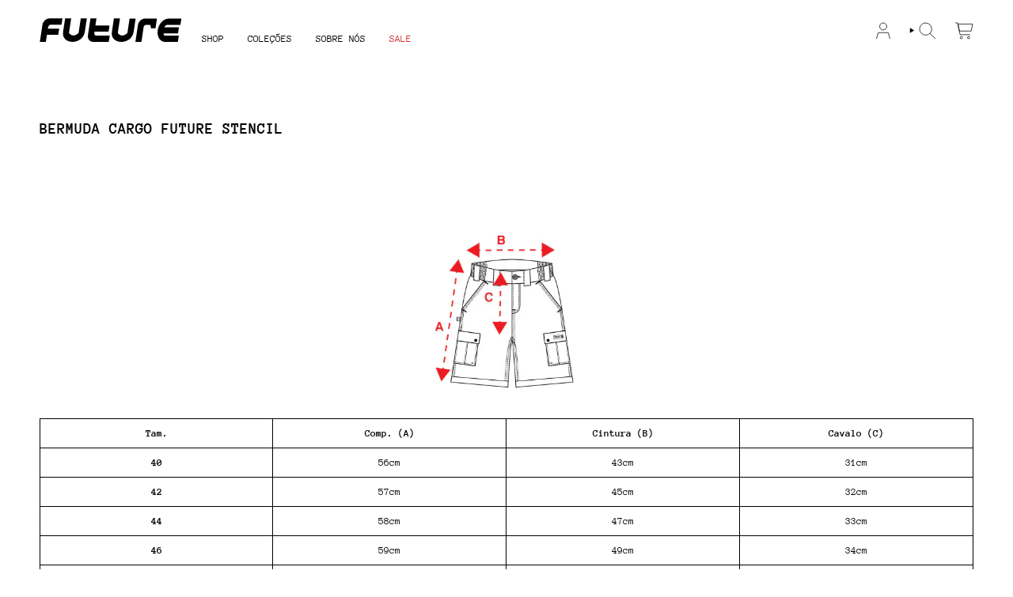

--- FILE ---
content_type: text/css
request_url: https://www.futureskateboards.com.br/cdn/shop/t/179/assets/theme-custom.css?v=82777960482735846241754591229
body_size: -285
content:
@media only screen and (min-width: 750px){.product__submit__item .btn{width:100%}.form__width{max-width:px;padding-left:30px}}.tab-content p{margin:0}.product__title__wrapper{padding-right:10px}.product__price__wrap{margin-bottom:-5px}.radio__fieldset{padding-top:0}.product__block.variant__countdown{margin-top:-18px;margin-bottom:-2px}.product__submit__buttons{margin-top:16px}.radio__legend__values{display:none}.radio__fieldset .radio__button input.sold-out+label{background-color:transparent;border:none}.radio__fieldset .radio__button label{border:none;transition:none}.radio__fieldset .radio__button input:checked~label{border-width:1px;border-style:solid;border-color:#000;background:transparent;color:#000}.radio__fieldset .radio__button label:hover{border-width:1px;border-style:solid;border-color:#000;background:transparent;color:#000}.radio__button input.sold-out+label:hover{color:var(--text-a35)}.radio__button input.sold-out:checked~label{color:var(--text-a35)}.radio__button{padding:0}h1{line-height:10.1}
/*# sourceMappingURL=/cdn/shop/t/179/assets/theme-custom.css.map?v=82777960482735846241754591229 */


--- FILE ---
content_type: image/svg+xml
request_url: https://www.futureskateboards.com.br/cdn/shop/files/Logo_Future_Italic_Positivo.svg?v=1737646043&width=180
body_size: 90
content:
<svg xml:space="preserve" style="enable-background:new 0 0 378.46 66.15;" viewBox="0 0 378.46 66.15" y="0px" x="0px" xmlns:xlink="http://www.w3.org/1999/xlink" xmlns="http://www.w3.org/2000/svg" id="Layer_1" version="1.1">
<style type="text/css">
	.st0{fill-rule:evenodd;clip-rule:evenodd;fill:#010101;}
</style>
<path d="M29.52,17.84l28.65,0.05l2.52-17.3L27.4,0.56c-2.93-0.02-5.52,0.5-7.82,1.51C17.3,3.1,15.28,4.49,13.5,6.24
	c-1.75,1.75-3.15,3.74-4.21,5.94C8.23,14.38,7.54,16.66,7.2,19L0.52,64.67l15.99,0.02l2.78-19.05l30.16,0.05l2.5-17.13l-30.29-0.02
	l0.09-0.59c0.35-2.53,1.16-4.85,2.37-6.96C25.37,18.88,27.15,17.84,29.52,17.84z" class="st0"></path>
<path d="M150.41,47.58c-2.37,0-3.84-1.06-4.46-3.17c-0.59-2.08-0.7-4.38-0.33-6.93l0.08-0.57l37.57,0.05l2.5-17.16
	l-37.45-0.05l2.78-19.05h-15.97l-6.68,45.67c-0.35,2.34-0.3,4.61,0.11,6.82c0.41,2.2,1.23,4.19,2.49,5.94
	c1.23,1.75,2.87,3.15,4.85,4.19c2,1.02,4.46,1.54,7.35,1.54l40.6,0.05l2.52-17.27L150.41,47.58z" class="st0"></path>
<path d="M78.1,39.89c-0.1,0.69,0.94,1.99,3.11,3.93c2.49,2.25,5.35,3.38,8.54,3.38c3.36,0,6.53-1.11,9.51-3.36
	c2.82-1.94,4.29-3.24,4.39-3.93l5.74-39.26l16.14,0.02l-5.28,36.18c-1.29,8.78-5.25,15.74-11.96,20.92c-6.42,4.69-13.36,7-20.84,7
	c-7.66-0.02-14.1-2.41-19.31-7.22c-5.11-4.97-7.02-11.93-5.72-20.78L67.7,0.61l16.14,0.02L78.1,39.89z" class="st0"></path>
<path d="M207.92,40.06c-0.1,0.66,0.94,1.99,3.11,3.93c2.51,2.25,5.35,3.38,8.54,3.38c3.36,0,6.53-1.11,9.51-3.36
	c2.84-1.94,4.31-3.27,4.41-3.93l5.74-39.26l16.11,0.02l-5.28,36.18c-1.27,8.78-5.26,15.76-11.93,20.92c-6.44,4.69-13.38,7-20.86,7
	c-7.64,0-14.08-2.41-19.32-7.19c-5.11-4.99-7.02-11.93-5.72-20.8l5.28-36.18l16.14,0.02L207.92,40.06z" class="st0"></path>
<path d="M376.98,1.01l-2.52,17.27l-36.08-0.05c-1,0.5-2.2,1.3-3.64,2.41c-1.45,1.14-2.5,2.51-3.22,4.19l38.97,0.05
	l-2.48,16.97l-38.68-0.05c0.25,1.37,0.61,2.63,1.07,3.81l-0.1-0.14c0.33,0.78,0.87,1.3,1.61,1.61c0.72,0.28,1.35,0.5,1.88,0.59
	l36.39,0.05l-2.57,17.42l-31.99-0.02c-8.11-0.02-14.09-3.31-17.98-9.84c-3.63-6.37-4.8-13.84-3.56-22.41
	c1.29-8.78,4.66-16.21,10.09-22.24c5.68-6.46,12.62-9.66,20.83-9.66L376.98,1.01z" class="st0"></path>
<path d="M283.64,18.34c-2.11,0-3.72,0.54-4.91,1.68c-1.16,1.11-1.88,2.65-2.17,4.59l-5.91,40.42L254.66,65l6.68-45.67
	c0.35-2.34,1.03-4.61,2.09-6.82c1.03-2.2,2.44-4.16,4.21-5.94c1.75-1.75,3.78-3.15,6.08-4.16c2.28-1.02,4.88-1.51,7.8-1.51
	l30.5,0.02l-3.87,26.6l-11.99-0.02l-1.61-9.16H283.64z" class="st0"></path>
</svg>


--- FILE ---
content_type: text/javascript
request_url: https://static-correios.tenceapps.com/stags/melhorenvio/st-me.js?shop=republica-store.myshopify.com
body_size: 2353
content:
const TA_EMBB_QT="TA-EQ";var headTag=document.getElementsByTagName("head")[0],jqTag=document.createElement("script");jqTag.type="text/javascript",jqTag.src="https://code.jquery.com/jquery-3.5.1.min.js",jqTag.onload=ta_runStEmbeddedQuoter,headTag.appendChild(jqTag);var ta_prev_rep_m=0,ta_prev_rep_rdy=0;function ta_runStEmbeddedQuoter(){if(null==t)var t=jQuery.noConflict();const e="melhorenvio",n=window.Shopify.shop;function i(){return window.document.location.pathname.includes("/products/")}function r(){return window.document.location.pathname.startsWith("/cart")}function a(n,i,r,a){t("#ta-result").length&&t("#ta-result").remove(),null!=i.rate.destination.postal_code.length&&8!=i.rate.destination.postal_code.length||null!=n&&null!=i&&(o(!0),function(n,i){return new Promise(((r,a)=>{t.ajax({method:"POST",url:"https://api-correios.tenceapps.com/_ah/api/"+e+"/v1/public/quote?_shop="+n,data:JSON.stringify(i),contentType:"application/json; charset=UTF-8",success:function(t){r(t)},error:function(t){a(t)}})}))}(n,i).then((n=>function(n,i,r){const a="advanced"==e?"rates":"items",l=function(){if("advanced"==e)return"deliveryInDays";if("melhorenvio"==e)return"minDeliveryInDays";if("correios"==e)return"min_delivery_date";return}();o(!1);let d=t("<div>").attr("id","ta-result");t.isArray(n[a])&&n[a].length>0&&n[a].forEach((n=>{let a=t("<div>").attr("id","ta-r-line");a.append(t("<div>").text(n.service_name)),a.append(t("<div>").text(function(t){if("melhorenvio"==e)return"R$ "+t.replace(".",",");if("correios"==e)return t.replace(".,",",");if("advanced"==e)return"R$ "+t.substring(0,t.length-2)+","+t.substring(t.length-2,t.length);return}(n.total_price))),a.append(t("<div>").text(null==n[l]||""==n[l]?"":function(t,e){if(t.deadlinePrefix)return t.deadlinePrefix+" ";if("999"==t.themeId&&e&&e.deadlinePrefix)return e.deadlinePrefix+" ";return""}(i,r)+n[l]+function(t,e,n){let i={singular:"dia",plural:"dias"};e.deadlineSuffix&&e.deadlineSuffix.singular&&e.deadlineSuffix.plural?i=e.deadlineSuffix:"999"==e.themeId&&n&&n.deadlineSuffix&&n.deadlineSuffix.singular&&n.deadlineSuffix.plural&&(i=n.deadlineSuffix);return 1==parseInt(t)?" "+i.singular:" "+i.plural}(n[l],i,r))),d.append(a)}));t("#ta-quoter-wrapper").after(d)}(n,r,a))))}function o(e){0==e?(t("#ta-spinner").remove(),t("#ta-btn").prop("disabled",!1)):(t("#ta-btn").after(t("<div>").attr("id","ta-spinner").css({display:"block","align-self":"center"}).append(t("<div>").css({border:"8px solid #cccccc","border-radius":"50%","border-top":"8px solid #575757",width:"25px",height:"25px","-webkit-animation":"spin 1s linear infinite",animation:"spin 1s linear infinite"}))),t("#ta-btn").prop("disabled",!0))}(i()||r())&&0==ta_prev_rep_m&&(ta_prev_rep_m=1,t(document).ready((()=>{0==ta_prev_rep_rdy&&(ta_prev_rep_rdy=1,function(n){return new Promise(((i,r)=>{t.ajax({method:"GET",url:"https://api-correios.tenceapps.com/_ah/api/"+e+"/v1/public/embedded-quote?_shop="+n,success:function(t){i(t)},error:function(t){r(t)}})}))}(n).then((o=>{(function(n){return"999"==n.themeId&&null!=n.custom?new Promise(((t,e)=>{t(JSON.parse(n.custom))})):new Promise(((i,r)=>{t.ajax({method:"GET",url:"https://static-correios.tenceapps.com/stags/"+e+"/v1/"+n.themeId+".json",success:function(t){i(t)},error:function(t){r(t)}})}))})(o).then((e=>{!function(e,o){t("html > head").append(t("<style>@keyframes spin {  0% { transform: rotate(0deg); }  100% { transform: rotate(360deg); }}</style>")),t("html > head").append(t("<style>@media only screen and (max-width: 749px) { #ship_div { margin-left: auto; margin-right: auto; }}</style>")),t("html > head").append(t("<style>#ta-pq{display:flex;width:100%;}#ta-wrapper{display:flex;flex-direction:column;}#ta-quoter-wrapper{display:flex;flex-direction:row;}#ta-zip{white-space:nowrap;}#ta-btn{white-space:nowrap;}#ta-result{display:flex;flex-direction:column;}#ta-r-line{display:grid;grid-template-columns:33.33% 33.33% 33.33%;}#ta-r-line > div:nth-child(1){justify-self:start;}#ta-r-line > div:nth-child(2){justify-self:center;}#ta-r-line > div:nth-child(3){justify-self:end;}</style>"));let l=null;"2"!=e.pageSelector&&"3"!=e.pageSelector||!i()||(l="product");"1"!=e.pageSelector&&"3"!=e.pageSelector||!r()||(l="cart");if(null==l)return;(function(e,n){if("product"==n)t("html > head").append(t("<style>"+e.ppcss+"</style>"));else{if("cart"!=n)return;t("html > head").append(t("<style>"+e.cpcss+"</style>"))}})(o,l),function(e,n){let i=null;if("product"==n)i=e.ppi;else{if("cart"!=n)return;i=e.cpi}if(0!=t("#ta-pq").length)return;t(i).after('\n        <div id="ta-pq">\n          <div id="ta-wrapper">\n            <div id="ta-quoter-wrapper">\n              <input id="ta-zip" type="text" placeholder="CEP">\n              <button id="ta-btn" type="button">Calcular Frete</button>\n            </div>\n          </div>\n        </div>\n      ')}(o,l),function(e,n){if(null==n)return;e.zipPlaceholder&&t("#ta-zip").attr("placeholder",e.zipPlaceholder);e.buttonText&&t("#ta-btn").text(e.buttonText);e.zipMarginLeft&&t("#ta-zip").css("margin-right",e.zipMarginLeft+"px");"product"==n?(e.marginTopProduct&&t("#ta-pq").css("margin-top",e.marginTopProduct+"px"),e.marginBottomProduct&&t("#ta-pq").css("margin-bottom",e.marginBottomProduct+"px")):"cart"==n&&(e.marginTopCart&&t("#ta-pq").css("margin-top",e.marginTopCart+"px"),e.marginBottomCart&&t("#ta-pq").css("margin-bottom",e.marginBottomCart+"px"))}(e,l),function(e,n){e.inputClass&&t("#ta-zip").addClass(e.inputClass);e.btnClass&&t("#ta-btn").addClass(e.btnClass);e.zipMarginRight&&t("#ta-zip").css("margin-right",e.zipMarginRight+"px");"999"==n.themeId&&(e.zipPlaceholder&&t("#ta-zip").attr("placeholder",e.zipPlaceholder),e.buttonText&&t("#ta-btn").text(e.buttonText))}(o,e),t("#ta-zip").on("keydown",(function(t){if(13==t.keyCode)return!1})),t("#ta-zip").on("keyup change",(function(){t(this).data("czip",this.value.replace(/\D/g,"").substring(0,8)),this.value=function(t){return t.replace(/(\d{5})(\d{3})/,"$1-$2")}(t(this).data("czip"))})),t("#ta-btn").on("click",(()=>function(e,o){i()?function(e,n,i,r){let o=function(t,e){let n={productId:null,variantId:null,price:200};if(null==window.meta||null==window.meta.product||null==window.meta.product.id)return n;n.productId=window.meta.product.id;let i=window.meta.variants;null!=i&&null!=i&&0!=i.length||window.meta.product.variants&&(i=window.meta.product.variants);let r=new URLSearchParams(window.location.search).get("variant");if(null==i||null==i||0==i.length)return n;if(null==r)n.variantId=i[0].id,n.price=i[0].price;else{n.variantId=r;let t=i.filter((t=>t.id===r));t.length>0&&(t=t[0],n.price=t.price)}return n}();if(null===o.productId)return;let l=function(e){let n=1;if(e.pps)try{let i=t(e.pps.qtdSelector);if(0==i.length)return n;if("input"===e.pps.qtdType)return n=parseInt(i.val()),n}catch(t){return 1}return n}(r),d=function(t,e,n=1){return{rate:{origin:{postal_code:""},destination:{postal_code:t},items:[{product_id:e.productId,variant_id:e.variantId,quantity:n,price:e.price}]}}}(n,o,l);a(e,d,i,r)}(n,t("#ta-zip").data("czip"),e,o):r()&&function(e,n,i,r){new Promise(((e,n)=>{t.ajax({method:"GET",url:"/cart.js",dataType:"JSON",success:function(t){e(t)},error:function(t){n(t)}})})).then((t=>{if(null==t||null==t||null==t.items||0==t.items.length)return;let o=t.items.map((t=>({variant_id:t.variant_id,product_id:t.product_id,quantity:t.quantity,price:t.price})));o.length>0&&a(e,function(t,e){return{rate:{origin:{postal_code:""},destination:{postal_code:t},items:e}}}(n,o),i,r)}))}(n,t("#ta-zip").data("czip"),e,o)}(e,o)))}(o,e)}))})))})))}